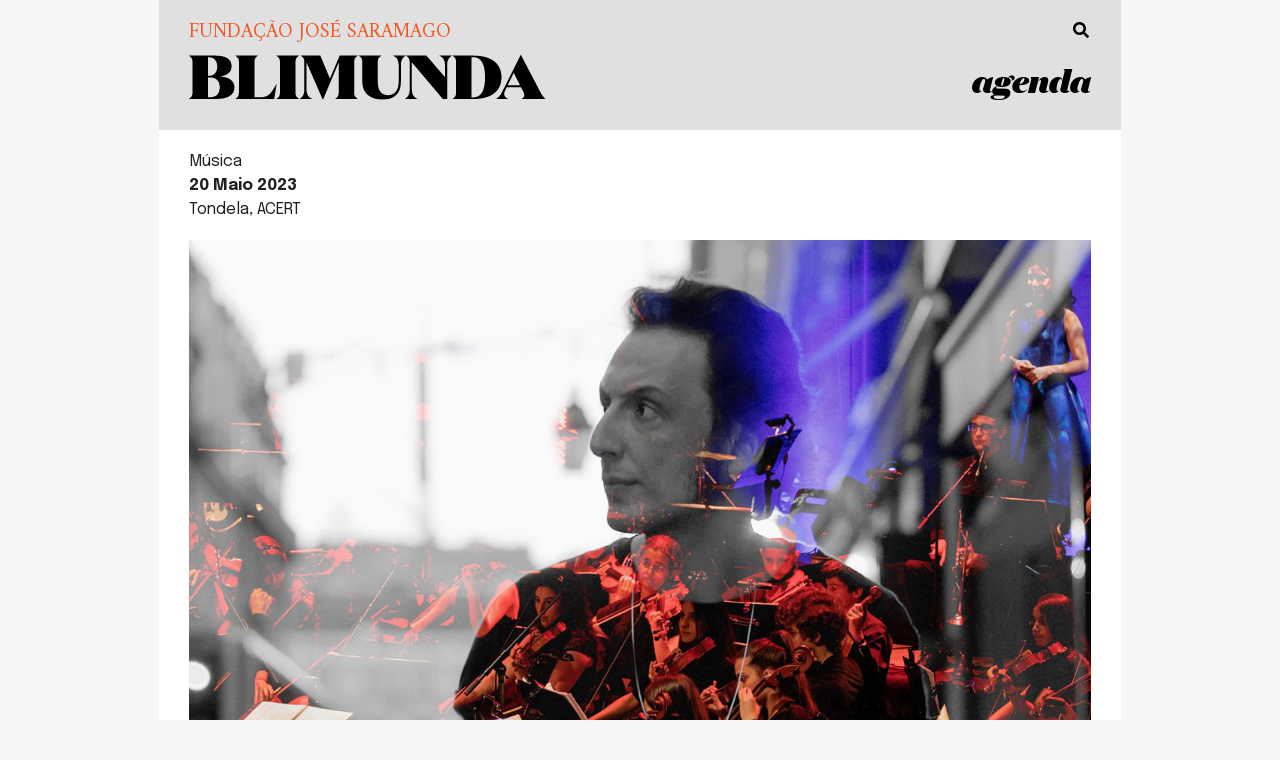

--- FILE ---
content_type: text/html; charset=UTF-8
request_url: https://blimunda.josesaramago.org/agenda/orquestra-de-cordas-do-cmad-com-samuel-uria/
body_size: 3445
content:
<!doctype html>
<html lang="pt-PT">
<head>
	<meta charset="UTF-8">
	<meta name="viewport" content="width=device-width, initial-scale=1">
	<link rel="profile" href="https://gmpg.org/xfn/11">

	<title>Orquestra de Cordas do CMAD com Samuel Úria &#8211; Blimunda</title>
<link rel='dns-prefetch' href='//cdn.jsdelivr.net' />
<link rel='dns-prefetch' href='//fonts.googleapis.com' />
<link rel='dns-prefetch' href='//s.w.org' />
<link rel="alternate" type="application/rss+xml" title="Blimunda &raquo; Feed" href="https://blimunda.josesaramago.org/feed/" />
<link rel="alternate" type="application/rss+xml" title="Blimunda &raquo; Feed de comentários" href="https://blimunda.josesaramago.org/comments/feed/" />
<meta name='robots' content='index, follow, max-image-preview:large, max-snippet:-1, max-video-preview:-1'>
<link rel=alternate hreflang=pt-pt href=https://blimunda.josesaramago.org/agenda/orquestra-de-cordas-do-cmad-com-samuel-uria/>
<link rel=canonical href=https://blimunda.josesaramago.org/agenda/orquestra-de-cordas-do-cmad-com-samuel-uria/>

<meta property="og:locale" content="pt_PT">
<meta property="og:title" content="Orquestra de Cordas do CMAD com Samuel Úria">
<meta property="og:type" content="article">
<meta property="og:url" content="https://blimunda.josesaramago.org/agenda/orquestra-de-cordas-do-cmad-com-samuel-uria/">
<meta property="og:site_name" content="Blimunda">
<meta property="article:modified_time" content="2023-05-04 08:19:07">
<meta property="og:image" content="https://blimunda.josesaramago.org/_blimunda/wp-content/uploads/2023/05/uria-orquestra-1024x683.jpg">
<meta property="og:image:width" content="1024">
<meta property="og:image:height" content="683">
<meta property="og:description" content="Orquestra de Cordas do CMAD com Samuel Úria20 Maio 2023Este será um concerto único, juntando a Orquestra de Cordas do Conservatório de Música e Artes do Dão e o músico Samuel Úria, que interpretará parte do seu repertório em diálogo com os jovens músicos.→ acert.pt">

<link rel='stylesheet' id='wp-block-library-css'  href='https://blimunda.josesaramago.org/_blimunda/wp-includes/css/dist/block-library/style.min.css?ver=5.6.1' media='all' />
<link rel='stylesheet' id='google-fonts-css'  href='//fonts.googleapis.com/css2?family=Amiri:ital,wght@0,400;0,700;1,400;1,700&#038;family=Epilogue:ital,wght@0,400;0,700;1,400;1,700&#038;display=swap' media='all' />
<link rel='stylesheet' id='blimunda-css'  href='https://blimunda.josesaramago.org/_blimunda/wp-content/themes/blimunda/style.css?ver=1.0.0' media='all' />
<link rel="https://api.w.org/" href="https://blimunda.josesaramago.org/wp-json/" /><link rel="alternate" type="application/json" href="https://blimunda.josesaramago.org/wp-json/wp/v2/agenda/6155" /><link rel="EditURI" type="application/rsd+xml" title="RSD" href="https://blimunda.josesaramago.org/_blimunda/xmlrpc.php?rsd" />
<link rel="wlwmanifest" type="application/wlwmanifest+xml" href="https://blimunda.josesaramago.org/_blimunda/wp-includes/wlwmanifest.xml" /> 
<meta name="generator" content="WordPress 5.6.1" />
<link rel="canonical" href="https://blimunda.josesaramago.org/agenda/orquestra-de-cordas-do-cmad-com-samuel-uria/" />
<link rel="alternate" type="application/json+oembed" href="https://blimunda.josesaramago.org/wp-json/oembed/1.0/embed?url=https%3A%2F%2Fblimunda.josesaramago.org%2Fagenda%2Forquestra-de-cordas-do-cmad-com-samuel-uria%2F" />
<link rel="alternate" type="text/xml+oembed" href="https://blimunda.josesaramago.org/wp-json/oembed/1.0/embed?url=https%3A%2F%2Fblimunda.josesaramago.org%2Fagenda%2Forquestra-de-cordas-do-cmad-com-samuel-uria%2F&#038;format=xml" />
<style>.recentcomments a{display:inline !important;padding:0 !important;margin:0 !important;}</style><link rel="icon" href="https://blimunda.josesaramago.org/_blimunda/wp-content/uploads/2021/02/cropped-favicon-1-32x32.png" sizes="32x32" />
<link rel="icon" href="https://blimunda.josesaramago.org/_blimunda/wp-content/uploads/2021/02/cropped-favicon-1-192x192.png" sizes="192x192" />
<link rel="apple-touch-icon" href="https://blimunda.josesaramago.org/_blimunda/wp-content/uploads/2021/02/cropped-favicon-1-180x180.png" />
<meta name="msapplication-TileImage" content="https://blimunda.josesaramago.org/_blimunda/wp-content/uploads/2021/02/cropped-favicon-1-270x270.png" />

	<!-- Analytics -->
    <!-- Global site tag (gtag.js) - Google Analytics -->
<script async src="https://www.googletagmanager.com/gtag/js?id=G-40RDHC10K8"></script>
<script>
  window.dataLayer = window.dataLayer || [];
  function gtag(){dataLayer.push(arguments);}
  gtag('js', new Date());

  gtag('config', 'G-40RDHC10K8');
</script>
    </head>

<body class="agenda-template-default single single-agenda postid-6155">
<div id="page" class="site container">

	
	<header id="masthead" class="site-header short ">
		<a href="#" id="search-activator"></a>
				<form role="search" method="get" class="search-form" action="https://blimunda.josesaramago.org/">
        	<input type="search" id="search-form-6972f70c481ea" class="form-control no-border-left search" placeholder="Busca" aria-label="Sizing example input" aria-describedby="inputGroup-sizing-lg" value="" name="s">
        <!-- <button type="submit" class="search-submit">Busca</button> -->
		</form>

		
		<div class="row align-items-end">
			<div class="col-10 pr-2 col-md-6 pr-md-3 col-lg-5 site-branding">
				<a href="https://www.josesaramago.org" target="_blank" rel="no-referrer" class="fjs">Fundação José Saramago</h1>
				<a href="https://blimunda.josesaramago.org" title="Blimunda"><img src="https://blimunda.josesaramago.org/_blimunda/wp-content/themes/blimunda/assets/imgs/BLIMUNDA-logo.svg" alt="Blimunda"></a>
			</div><!-- .site-branding -->
 
 			
						<h1 class="col-12 pl-0 col-md-6 col-lg-7 text-right agenda-header"><a href="https://blimunda.josesaramago.org/agenda">agenda</a></h1>
					</div>

		<nav id="site-navigation" class="main-navigation">
			<a href="#" class="d-md-none menu-toggle" aria-controls="primary-menu" aria-expanded="false"><!--
				--><span></span><!--
				--><span></span><!--
				--><span></span><!--
			--></a>
			<ul class="menu">
						</ul>
		</nav><!-- #site-navigation -->
	</header><!-- #masthead -->

	<section class="agenda single">

			<article class="artigo">
			<span class="tipo">Música</span>
            <span class="data">20 Maio 2023</span>
            <span class="local">Tondela, ACERT</span>
			<!-- <h1 class="titulo"></h1> -->
			<div class="free-text">
<figure class="wp-block-image size-large"><img loading="lazy" width="1200" height="800" src="https://blimunda.josesaramago.org/_blimunda/wp-content/uploads/2023/05/uria-orquestra.jpg" alt="" class="wp-image-6156" srcset="https://blimunda.josesaramago.org/_blimunda/wp-content/uploads/2023/05/uria-orquestra.jpg 1200w, https://blimunda.josesaramago.org/_blimunda/wp-content/uploads/2023/05/uria-orquestra-1024x683.jpg 1024w, https://blimunda.josesaramago.org/_blimunda/wp-content/uploads/2023/05/uria-orquestra-768x512.jpg 768w" sizes="(max-width: 1200px) 100vw, 1200px" /></figure>



<h1><em>Orquestra de Cordas do CMAD com Samuel Úria</em><br><em><span style="color:#00aa00" class="has-inline-color">20 Maio 2023</span></em></h1>



<p>Este será um concerto único, juntando a Orquestra de Cordas do Conservatório de Música e Artes do Dão e o músico Samuel Úria, que interpretará parte do seu repertório em diálogo com os jovens músicos.</p>



<p><strong><a href="https://www.acert.pt/programacao/2023/orquestra-de-cordas-do-cmad-com-samuel-uria/" target="_blank" rel="noreferrer noopener">→ acert.pt</a></strong></p>
</div>
		</article>
		
	
	</section>



    <footer id="colophon" class="site-footer container">
        <div class="row">
            <div class="col-12 col-lg-3">
                <img src="https://blimunda.josesaramago.org/_blimunda/wp-content/themes/blimunda/assets/imgs/logo-fjs.svg" alt="FJS" class="logo-fjs" /><br>
            </div>
            <div class="col-12 col-lg-3">
                <div class="wrapper">
                    <strong>
                        Rua dos Bacalhoeiros, Lisboa<br>
                    </strong>
                    <strong>Tel: </strong><a href="tel:+351218802040" target="_blank" rel="noreferrer">(351) 218 802 040</a><br>
                    <a href="https://www.josesaramago.org" target="_blank" rel="noreferrer">www.josesaramago.org</a><br>
                    <a href="mailto:blimunda@josesaramago.org" target="_blank" rel="noreferrer">blimunda@josesaramago.org</a><br>
                </div>
            </div>

            <div class="col-12 mt-4 col-lg-4 mt-lg-0">
                <div class="wrapper">
                    <a href="https://blimunda.josesaramago.org/ficha-tecnica" class="" rel="noreferrer">FICHA TÉCNICA / ESTATUTO EDITORIAL</a><br>      
                    <a href="https://www.josesaramago.org/politica-privacidade/" class="" target="_blank" rel="noreferrer">POLÍTICA DE PRIVACIDADE</a>
                    <br class="d-none d-lg-block">
                    <br>
                    <span style="color: white; font-weight: bold;">Periodicidade Mensal</span>
                </div>     
            </div>
            <div class="col-12 mt-4 mt-lg-0 col-lg-2 social">
                <div class="wrapper">
                    <a href="https://www.facebook.com/revistablimunda" target="_blank" rel="noreferrer" class="facebook"></a>
                    <a href="https://twitter.com/FJSaramago" target="_blank" rel="noreferrer" class="twitter"></a>
                    <a href="https://www.instagram.com/fjsaramago/" target="_blank" rel="noreferrer" class="instagram"></a>
                    <a href="https://www.flickr.com/photos/fjsaramago" target="_blank" rel="noreferrer" class="flickr"></a>
                    <a href="https://www.youtube.com/user/FJSaramago" target="_blank" rel="noreferrer" class="youtube"></a>
                    <a href="https://vimeo.com/user1131534/videos" target="_blank" rel="noreferrer" class="vimeo"></a>
                </div>
            </div>
        </div>
    </footer><!-- #colophon -->
</div><!-- #page -->

<script src='//cdn.jsdelivr.net/npm/jquery@3.5.1/dist/jquery.min.js' id='jquery-js'></script>
<script src='https://blimunda.josesaramago.org/_blimunda/wp-content/themes/blimunda/scripts.js' id='blimunda-js'></script>
<script src='https://blimunda.josesaramago.org/_blimunda/wp-includes/js/wp-embed.min.js?ver=5.6.1' id='wp-embed-js'></script>

</body>
</html>

<!--
Performance optimized by W3 Total Cache. Learn more: https://www.boldgrid.com/w3-total-cache/


Served from: blimunda.josesaramago.org @ 2026-01-23 04:20:28 by W3 Total Cache
-->

--- FILE ---
content_type: image/svg+xml
request_url: https://blimunda.josesaramago.org/_blimunda/wp-content/themes/blimunda/assets/imgs/BLIMUNDA-logo.svg
body_size: 4396
content:
<?xml version="1.0" encoding="UTF-8" standalone="no"?>
<!DOCTYPE svg PUBLIC "-//W3C//DTD SVG 1.1//EN" "http://www.w3.org/Graphics/SVG/1.1/DTD/svg11.dtd">
<svg width="100%" height="100%" viewBox="0 0 938 119" version="1.1" xmlns="http://www.w3.org/2000/svg" xmlns:xlink="http://www.w3.org/1999/xlink" xml:space="preserve" xmlns:serif="http://www.serif.com/" style="fill-rule:evenodd;clip-rule:evenodd;stroke-linejoin:round;stroke-miterlimit:2;">
    <g transform="matrix(1,0,0,1,-171.15,-340.52)">
        <path d="M171.15,457.67L171.15,457.34C178.39,451.73 180.24,449.09 180.24,438.2L180.24,361.64C180.24,350.75 178.39,348.11 171.15,342.5L171.15,342.17L240.66,342.17C266.07,342.17 283.24,350.25 283.24,370.71C283.24,387.21 268.6,396.78 251.77,397.6C270.62,398.59 290.65,406.18 290.65,426.64C290.65,449.24 269.95,457.66 242.35,457.66L171.15,457.66L171.15,457.67ZM223.33,396.12C236.79,396.12 245.38,386.72 245.38,371.37C245.38,355.86 236.8,346.62 223.33,346.62L220.97,346.62L220.97,396.12L223.33,396.12ZM225.68,453.21C243.01,453.21 251.94,443.31 251.94,426.65C251.94,410.15 243.02,400.25 225.68,400.25L220.97,400.25L220.97,453.21L225.68,453.21Z" style="fill-rule:nonzero;"/>
        <path d="M352.2,342.16L352.2,342.5C344.96,348.11 343.11,350.75 343.11,361.64L343.11,453.21L357.92,453.21C382.16,453.21 387.54,441 401.34,417.24L401.68,417.24L395.12,457.66L293.29,457.66L293.29,457.33C300.53,451.72 302.38,449.08 302.38,438.19L302.38,361.63C302.38,350.74 300.53,348.1 293.29,342.49L293.29,342.16L352.2,342.16Z" style="fill-rule:nonzero;"/>
        <path d="M460.16,457.34L460.16,457.67L401.25,457.67L401.25,457.34C408.49,451.73 410.34,449.09 410.34,438.2L410.34,361.64C410.34,350.75 408.49,348.11 401.25,342.5L401.25,342.17L460.16,342.17L460.16,342.5C452.92,348.11 451.07,350.75 451.07,361.64L451.07,438.2C451.07,449.09 452.92,451.73 460.16,457.34Z" style="fill-rule:nonzero;"/>
        <path d="M494.81,457.34L494.81,457.67L461.99,457.67L461.99,457.34C471.08,451.73 474.44,444.31 474.44,432.1L474.44,361.65C474.44,350.76 472.59,348.12 465.35,342.51L465.35,342.18L516.51,342.18L541.76,403.23L567.34,342.18L614.63,342.18L614.63,342.51C607.39,348.12 605.54,350.76 605.54,361.65L605.54,438.21C605.54,449.1 607.39,451.74 614.63,457.35L614.63,457.68L555.72,457.68L555.72,457.35C562.96,451.74 564.81,449.1 564.81,438.21L564.81,360.33L523.58,459.49L522.91,459.49L480.16,360.16L480.16,430.28C480.17,444.3 483.87,452.39 494.81,457.34Z" style="fill-rule:nonzero;"/>
        <path d="M728.39,412.62C728.39,444.13 710.21,459.31 680.09,459.31C650.3,459.31 626.91,444.13 626.91,412.45L626.91,361.63C626.91,350.74 625.06,348.1 617.82,342.49L617.82,342.16L676.73,342.16L676.73,342.49C669.49,348.1 667.64,350.74 667.64,361.63L667.64,412.61C667.64,434.88 676.9,447.59 694.4,447.59C710.56,447.59 722.68,435.05 722.68,412.45L722.68,369.55C722.68,355.53 718.98,347.44 708.04,342.49L708.04,342.16L740.86,342.16L740.86,342.49C731.77,348.1 728.41,355.52 728.41,367.73L728.41,412.62L728.39,412.62Z" style="fill-rule:nonzero;"/>
        <path d="M850.14,367.74L850.14,457.66L838.7,457.66L757.24,360.15L757.24,430.27C757.24,444.29 760.94,452.38 771.88,457.33L771.88,457.66L739.06,457.66L739.06,457.33C748.15,451.72 751.51,444.3 751.51,432.09L751.51,361.64C751.51,350.75 749.66,348.11 742.42,342.5L742.42,342.17L795.6,342.17L844.41,399.59L844.41,369.56C844.41,355.54 840.71,347.45 829.77,342.5L829.77,342.17L862.59,342.17L862.59,342.5C853.51,348.11 850.14,355.53 850.14,367.74Z" style="fill-rule:nonzero;"/>
        <path d="M864.54,457.34C871.78,451.73 873.63,449.09 873.63,438.2L873.63,361.64C873.63,350.75 871.78,348.11 864.54,342.5L864.54,342.17L920.08,342.17C962.49,342.17 992.96,360.32 992.96,399.92C992.96,439.52 962.5,457.67 920.08,457.67L864.54,457.67L864.54,457.34ZM918.57,453.54C941.46,453.54 949.71,432.09 949.71,399.92C949.71,367.75 941.46,346.3 918.57,346.3L914.36,346.3L914.36,453.55L918.57,453.55L918.57,453.54Z" style="fill-rule:nonzero;"/>
        <path d="M1010.05,457.67L979.25,457.67L979.25,457.34C985.31,453.05 990.02,448.43 994.9,438.53L1043.37,340.52L1044.21,340.52L1095.21,439.19C1100.26,449.09 1103.29,453.05 1108.84,457.34L1108.84,457.67L1046.06,457.67L1046.06,457.34C1050.94,454.21 1052.79,451.57 1052.79,447.77C1052.79,444.47 1051.95,441.99 1050.43,438.69L1044.2,426.15L1007,426.15L1001.95,436.71C1000.77,439.35 1000.1,441.82 1000.1,444.3C1000.1,449.58 1003.13,454.2 1010.03,457.33L1010.03,457.67L1010.05,457.67ZM1009.38,421.04L1041.69,421.04L1025.2,388.04L1009.38,421.04Z" style="fill-rule:nonzero;"/>
    </g>
</svg>
